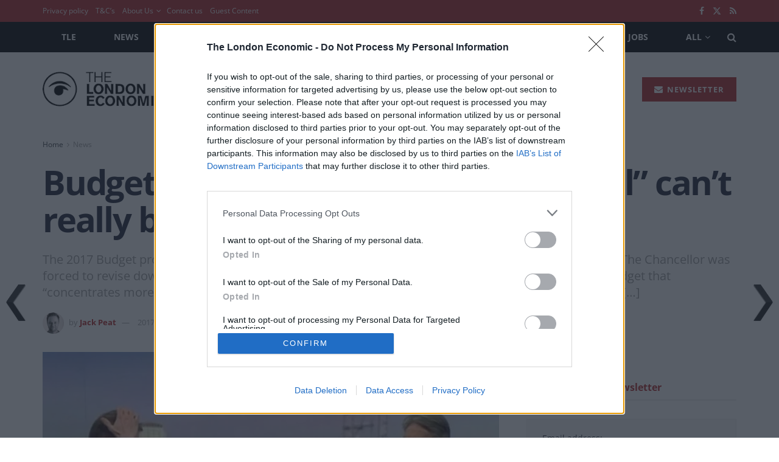

--- FILE ---
content_type: text/html; charset=utf-8
request_url: https://www.google.com/recaptcha/api2/aframe
body_size: 267
content:
<!DOCTYPE HTML><html><head><meta http-equiv="content-type" content="text/html; charset=UTF-8"></head><body><script nonce="u5G9ADskXzCJslozcF5orQ">/** Anti-fraud and anti-abuse applications only. See google.com/recaptcha */ try{var clients={'sodar':'https://pagead2.googlesyndication.com/pagead/sodar?'};window.addEventListener("message",function(a){try{if(a.source===window.parent){var b=JSON.parse(a.data);var c=clients[b['id']];if(c){var d=document.createElement('img');d.src=c+b['params']+'&rc='+(localStorage.getItem("rc::a")?sessionStorage.getItem("rc::b"):"");window.document.body.appendChild(d);sessionStorage.setItem("rc::e",parseInt(sessionStorage.getItem("rc::e")||0)+1);localStorage.setItem("rc::h",'1769062133802');}}}catch(b){}});window.parent.postMessage("_grecaptcha_ready", "*");}catch(b){}</script></body></html>